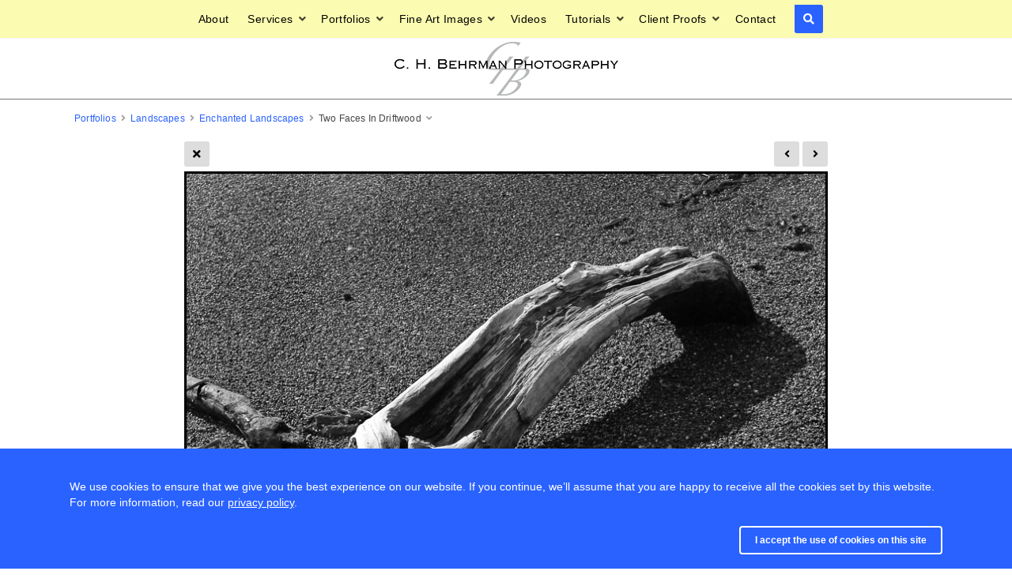

--- FILE ---
content_type: text/html; charset=UTF-8
request_url: https://www.chbphoto.com/portfolios/landscapes/enchanted-landscapes/single.php?id=TwoFacesInDriftwood
body_size: 5102
content:
<!doctype html>
<html dir="ltr" lang="en" style="direction: ltr;">

<head>
  
  
  <meta name="robots" content="noimageai" />
  <meta name="robots" content="noai" />

	<meta charset="utf-8" />
	<meta http-equiv="X-UA-Compatible" content="IE=edge">
	<meta name="apple-mobile-web-app-capable" content="yes" />
	<meta name="HandheldFriendly" content="True" />
	<meta name="MobileOptimized" content="320" />
	<meta name="template-version" content="1566841017" />
	<meta name="viewport" content="width=device-width, initial-scale=1, user-scalable=no, shrink-to-fit=no" />

    <title>Two Faces In Driftwood - C. H. Behrman Photography</title>


<meta property="og:url" content="https://www.chbphoto.com/portfolios/landscapes/enchanted-landscapes/single.php?id=TwoFacesInDriftwood" />
<meta property="og:type" content="website" />
<meta property="og:site_name" content="C. H. Behrman Photography" />
<meta property="og:title" content="Two Faces In Driftwood" />
<meta property="og:description" content="TwoFacesInDriftwood" />
<meta property="og:image" content="https://www.chbphoto.com/portfolios/landscapes/enchanted-landscapes/photos/TwoFacesInDriftwood.jpg" />
<meta property="og:image:width" content="814" />
<meta property="og:image:height" content="600" />

<link rel="image_src" href="https://www.chbphoto.com/portfolios/landscapes/enchanted-landscapes/photos/TwoFacesInDriftwood.jpg" />
<meta name="description" content="TwoFacesInDriftwood" />

	<link rel="canonical" href="https://www.chbphoto.com/portfolios/landscapes/enchanted-landscapes/single.php?id=TwoFacesInDriftwood" />

	<link rel="alternate" type="application/rss+xml" title="C. H. Behrman Photography - Enchanted Landscapes" href="/portfolios/landscapes/enchanted-landscapes/feed/" />
	<link rel="shortcut icon" type="image/png" href="data:;base64,iVBORwOKGO=" />

	<link rel="stylesheet" type="text/css" media="all" href="/backlight/?m=publisher&c=gallery&a=stylesheet&p1=style&p2=36" />
	
	<style type="text/css">
		.grecaptcha-badge { visibility: hidden; }
	</style>
	<link rel="stylesheet" href="/backlight/modules/module-admin/lib/css/all.min.css?bv=5.3.4" />
	<link rel="stylesheet" href="/backlight/modules/module-admin/lib/css/v4-shims.min.css?bv=5.3.4" />

</head>

<body class="pangolin single-image-page type-album template-id-19 template-identifier-chbphoto-lanolin-page album-template-id-36 slug-enchanted-landscapes cart-unready crg-unready" data-layout="1col right">

	<div class="page__wrapper" id="page__wrapper">

	<ul class="background__layers" id="background__layers">
		<li class="background__image" id="background__image"></li>
		<li class="background__album" id="background__album"></li>
		<li class="background__pattern" id="background__pattern"></li>
		<li class="background__bokeh" id="background__bokeh"><svg></svg></li>
	</ul><!-- .background__layers -->

	<input type="checkbox" class="page__toggle" id="page__toggle__T1" />

	<div class="page__body" id="page__body">

	<header class="spinal__column">
			<div class="content">
	<div class="masthead masthead-primary">
		<div class="content content_width">

	<a href="/">
	<h1>
		<span>
			<img class="identityplate" alt="C. H. Behrman Photography" src="/backlight/?m=designer&c=page&a=image&p1=7" srcset="/backlight/?m=designer&c=page&a=image&p1=7" width="283" height="68" />
					</span>
	</h1>
	</a>

		</div>
	</div><!-- .masthead-primary -->

		</div>
	</header>

	<main class="main" id="main">
		<div class="content content_width">
			<div class="page__column main__column spinal__column">
				<div class="content clearfix">


<ul class="breadcrumbs" itemscope itemtype="https://schema.org/BreadcrumbList"><li class="fa_pseudo" itemprop="itemListElement" itemscope itemtype="https://schema.org/ListItem"><a href="/portfolios/" itemprop="item"><span itemprop="name" position="1">Portfolios</span></a><meta itemprop="position" content="1" /></li><li class="fa_pseudo" itemprop="itemListElement" itemscope itemtype="https://schema.org/ListItem"><a href="/portfolios/landscapes/" itemprop="item"><span itemprop="name" position="2">Landscapes</span></a><meta itemprop="position" content="2" /></li><li class="fa_pseudo" itemprop="itemListElement" itemscope itemtype="https://schema.org/ListItem"><a href="/portfolios/landscapes/enchanted-landscapes/" itemprop="item"><span itemprop="name" position="3">Enchanted Landscapes</span></a><meta itemprop="position" content="3" /></li><li class="fa_pseudo" itemprop="itemListElement" itemscope itemtype="https://schema.org/ListItem"><span itemprop="name" position="4">Two Faces In Driftwood</span><meta itemprop="position" content="4" /></li></ul>
<div class="the__copy">
	<div class="content clearfix" style="max-width:814px;">

	
<ul class="single_icons"><!--
	--><li class="single_image_back"><a href="./"><span>Album</span></a></li><!--

		
	
	
	--><li class="single_image_prev"><a href="https://www.chbphoto.com/portfolios/landscapes/enchanted-landscapes/single.php?id=Cambria-Driftwood-Couple"><span>Previous</span></a></li><!--
--><li class="single_image_next"><a href="https://www.chbphoto.com/portfolios/landscapes/enchanted-landscapes/single.php?id=VasquezRocks2007-0081-Edit"><span>Next</span></a></li><!--
--></ul>

	<figure id="fig-TwoFacesInDriftwood" class="single_image" itemscope itemtype="http://schema.org/ImageObject" style="max-width:814px;">
		<a href="https://www.chbphoto.com/portfolios/landscapes/enchanted-landscapes/single.php?id=VasquezRocks2007-0081-Edit">		<img src="https://www.chbphoto.com/portfolios/landscapes/enchanted-landscapes/photos/TwoFacesInDriftwood.jpg" id="photo-TwoFacesInDriftwood" height="600" width="814" style="width: 814px;" alt="TwoFacesInDriftwood.jpg" /></a>		<figcaption>TwoFacesInDriftwood</figcaption>
	</figure>



	</div>
</div><!-- .the__copy -->




			</div>
		</div><!-- .main__column -->


		<div id="page__pallet__T1" class="page__column page__pallet" data-position="T1">
		<div class="content clearfix">

	<nav class="nav nav_v">
<ul class="primary-menu menu mouseable"><li class="menu-item"><a href="/?page=about">About</a></li><li class="menu-item menu-item-has-children"><a href="/?page=Services">Services</a><ul class="sub-menu"><li class="menu-item"><a href="/?page=Services">Services</a></li>
<li class="menu-item"><a href="/?page=PrintPrices">Print Services</a></li></ul></li><li class="menu-item menu-item-has-children"><a href="/portfolios/">Portfolios</a><ul class="sub-menu"><li class="menu-item menu-item-has-children"><a href="/portfolios/before-and-after-comparisons/">Before/After Comparisons</a><ul class="sub-menu"><li class="menu-item"><a href="/portfolios/before-and-after-comparisons/background-replacements/">Background Replacements</a></li>
<li class="menu-item"><a href="/portfolios/before-and-after-comparisons/scenic-image-enhancement/">Scenic Image Enhancement</a></li></ul></li>
<li class="menu-item menu-item-has-children"><a href="/portfolios/commercial/">Commercial</a><ul class="sub-menu"><li class="menu-item"><a href="/portfolios/commercial/jewelry/">Jewelry</a></li>
<li class="menu-item"><a href="/portfolios/commercial/vintage-clothing/">Vintage Clothing</a></li></ul></li>
<li class="menu-item menu-item-has-children"><a href="/portfolios/cuba/">Cuba</a><ul class="sub-menu"><li class="menu-item"><a href="/portfolios/cuba/colors-and-textures/">Colors And Textures</a></li>
<li class="menu-item"><a href="/portfolios/cuba/cuban-cars/">Cuban Cars</a></li>
<li class="menu-item"><a href="/portfolios/cuba/cuban-cycles-carts-and-others/">Cuban Cycles Carts And Others </a></li>
<li class="menu-item"><a href="/portfolios/cuba/cuban-trains/">Cuban Trains</a></li>
<li class="menu-item"><a href="/portfolios/cuba/havana-architecture/">Havana Architecture</a></li></ul></li>
<li class="menu-item menu-item-has-children"><a href="/portfolios/landscapes/">Landscapes</a><ul class="sub-menu"><li class="menu-item"><a href="/portfolios/landscapes/arizona-2011/">Arizona 2011</a></li>
<li class="menu-item"><a href="/portfolios/landscapes/enchanted-landscapes/">Enchanted Landscapes</a></li>
<li class="menu-item"><a href="/portfolios/landscapes/grand-canyon-2013/">Grand Canyon 2013</a></li>
<li class="menu-item"><a href="/portfolios/landscapes/iphone-images/">iPhone iMages</a></li>
<li class="menu-item"><a href="/portfolios/landscapes/panoramas/">Panoramas</a></li>
<li class="menu-item"><a href="/portfolios/landscapes/album/">Seattle 2007</a></li></ul></li></ul></li><li class="menu-item menu-item-has-children"><a href="/fineart/">Fine Art Images</a><ul class="sub-menu"><li class="menu-item"><a href="/fineart/limited-edition-prints/">Limited Edition Prints</a></li>
<li class="menu-item"><a href="/fineart/open-edition-prints/">Open Edition Prints</a></li></ul></li><li class="menu-item"><a href="/videos/">Videos</a></li><li class="menu-item menu-item-has-children"><a href="/Tutorials/">Tutorials</a><ul class="sub-menu"><li class="menu-item menu-item-has-children"><a href="/Tutorials/back-to-basics/">Back To Basics</a><ul class="sub-menu"><li class="menu-item menu-item-has-children"><a href="/Tutorials/back-to-basics/layers-and-smart-objects/">Layers And Smart Objects</a><ul class="sub-menu"><li class="menu-item"><a href="/Tutorials/back-to-basics/layers-and-smart-objects/basics-and-pract-appl/">Basics and Pract Appl</a></li>
<li class="menu-item"><a href="/Tutorials/back-to-basics/layers-and-smart-objects/layers-details/">Layers - Details</a></li>
<li class="menu-item"><a href="/Tutorials/back-to-basics/layers-and-smart-objects/smart-objects-details/">Smart Objects - Details</a></li></ul></li>
<li class="menu-item menu-item-has-children"><a href="/Tutorials/back-to-basics/sharpening-in-photoshop/">Sharpening in Photoshop</a><ul class="sub-menu"><li class="menu-item"><a href="/Tutorials/back-to-basics/sharpening-in-photoshop/01-camera-raw-sharpening/">01 Camera Raw Sharpening</a></li>
<li class="menu-item"><a href="/Tutorials/back-to-basics/sharpening-in-photoshop/02-sharpen-more-edges/">02 Sharpen More Edges</a></li>
<li class="menu-item"><a href="/Tutorials/back-to-basics/sharpening-in-photoshop/03-basic-unsharp-masking/">03 Basic Unsharp Masking</a></li>
<li class="menu-item"><a href="/Tutorials/back-to-basics/sharpening-in-photoshop/04-basic-smart-sharpening/">04 Basic Smart Sharpening</a></li>
<li class="menu-item"><a href="/Tutorials/back-to-basics/sharpening-in-photoshop/05-high-pass-sharpening/">05 High Pass Sharpening</a></li>
<li class="menu-item"><a href="/Tutorials/back-to-basics/sharpening-in-photoshop/06-sharpen-luminosity-blur-color/">06 Sharpen Luminosity -  Blur Color</a></li>
<li class="menu-item"><a href="/Tutorials/back-to-basics/sharpening-in-photoshop/07-lighten-darken-blend-modes/">07 Lighten-Darken Blend Modes</a></li>
<li class="menu-item"><a href="/Tutorials/back-to-basics/sharpening-in-photoshop/08-sharpen-channels/">08 Sharpen Channels</a></li>
<li class="menu-item"><a href="/Tutorials/back-to-basics/sharpening-in-photoshop/09-lab-sharpening-in-photoshop/">09 Lab Sharpening In Photoshop</a></li>
<li class="menu-item"><a href="/Tutorials/back-to-basics/sharpening-in-photoshop/10-high-pass-lab-sharpening/">10 High Pass Lab Sharpening</a></li>
<li class="menu-item"><a href="/Tutorials/back-to-basics/sharpening-in-photoshop/11-selective-sky-sharpening/">11 Selective Sky Sharpening</a></li>
<li class="menu-item"><a href="/Tutorials/back-to-basics/sharpening-in-photoshop/12-selective-flower/">12 Selective Flower</a></li>
<li class="menu-item"><a href="/Tutorials/back-to-basics/sharpening-in-photoshop/13-selective-portrait-sharpening/">13 Selective Portrait Sharpening</a></li>
<li class="menu-item"><a href="/Tutorials/back-to-basics/sharpening-in-photoshop/14-depth-of-field/">14 Depth of Field</a></li></ul></li></ul></li>
<li class="menu-item menu-item-has-children"><a href="/Tutorials/chucks-customer-service/">Chucks Customer Service</a><ul class="sub-menu"><li class="menu-item"><a href="/Tutorials/chucks-customer-service/create-a-star-effect/">Create A Star Effect</a></li></ul></li></ul></li><li class="menu-item menu-item-has-children"><a href="/Clients/">Client Proofs</a><ul class="sub-menu"><li class="menu-item"><a href="/CYC/CYC-Proof-Images/" class="locked">CYC Images</a></li>
<li class="menu-item menu-item-has-children"><a href="/Bryan_Chan/Bryan-Chan-Music/" class="locked">Bryan Chan</a><ul class="sub-menu"><li class="menu-item"><a href="/Bryan_Chan/Bryan-Chan-Music/Bryan-Chan-At-The-Ventura-Sandbox/" class="locked">Bryan Chan At The Ventura Sandbox</a></li></ul></li>
<li class="menu-item"><a href="/Clients/chb-sample/" class="locked">CHB Sample</a></li></ul></li><li class="menu-item"><a href="/?page=contact">Contact</a></li></ul></nav>

	
		</div>
	</div><!-- .page__column -->
	

	

		<label class="page__overlay spinal__column" data-overlay="T1" for="page__toggle__T1" onclick></label>
		<label class="page__overlay spinal__column" data-overlay="T2" for="page__toggle__T2" onclick></label>

		</div>
	</main>

	<footer class="spinal__column">
		<div class="content">

			<div class="page__pallet__wide page__pallet__bottom" id="page__pallet__bottom">
				<div class="content clearfix">
				<ul>

				<li class="copyright">&copy; 2019 - 2024 Chuck Behrman, all rights reserved.</li>



				</ul>
				</div>
			</div><!-- .page__pallet__bottom -->
		</div>
	</footer>


	<div class="page__pallet__wide page__pallet__top spinal__column" id="page__pallet__top">
		<div class="content clearfix">
		<ul>

			<li class="pallet_top_nav">
				<nav class="nav nav_h">
					<ul class="primary-menu menu mouseable"><li class="menu-item"><a href="/?page=about">About</a></li><li class="menu-item menu-item-has-children"><a href="/?page=Services">Services</a><ul class="sub-menu"><li class="menu-item"><a href="/?page=Services">Services</a></li>
<li class="menu-item"><a href="/?page=PrintPrices">Print Services</a></li></ul></li><li class="menu-item menu-item-has-children"><a href="/portfolios/">Portfolios</a><ul class="sub-menu"><li class="menu-item menu-item-has-children"><a href="/portfolios/before-and-after-comparisons/">Before/After Comparisons</a><ul class="sub-menu"><li class="menu-item"><a href="/portfolios/before-and-after-comparisons/background-replacements/">Background Replacements</a></li>
<li class="menu-item"><a href="/portfolios/before-and-after-comparisons/scenic-image-enhancement/">Scenic Image Enhancement</a></li></ul></li>
<li class="menu-item menu-item-has-children"><a href="/portfolios/commercial/">Commercial</a><ul class="sub-menu"><li class="menu-item"><a href="/portfolios/commercial/jewelry/">Jewelry</a></li>
<li class="menu-item"><a href="/portfolios/commercial/vintage-clothing/">Vintage Clothing</a></li></ul></li>
<li class="menu-item menu-item-has-children"><a href="/portfolios/cuba/">Cuba</a><ul class="sub-menu"><li class="menu-item"><a href="/portfolios/cuba/colors-and-textures/">Colors And Textures</a></li>
<li class="menu-item"><a href="/portfolios/cuba/cuban-cars/">Cuban Cars</a></li>
<li class="menu-item"><a href="/portfolios/cuba/cuban-cycles-carts-and-others/">Cuban Cycles Carts And Others </a></li>
<li class="menu-item"><a href="/portfolios/cuba/cuban-trains/">Cuban Trains</a></li>
<li class="menu-item"><a href="/portfolios/cuba/havana-architecture/">Havana Architecture</a></li></ul></li>
<li class="menu-item menu-item-has-children"><a href="/portfolios/landscapes/">Landscapes</a><ul class="sub-menu"><li class="menu-item"><a href="/portfolios/landscapes/arizona-2011/">Arizona 2011</a></li>
<li class="menu-item"><a href="/portfolios/landscapes/enchanted-landscapes/">Enchanted Landscapes</a></li>
<li class="menu-item"><a href="/portfolios/landscapes/grand-canyon-2013/">Grand Canyon 2013</a></li>
<li class="menu-item"><a href="/portfolios/landscapes/iphone-images/">iPhone iMages</a></li>
<li class="menu-item"><a href="/portfolios/landscapes/panoramas/">Panoramas</a></li>
<li class="menu-item"><a href="/portfolios/landscapes/album/">Seattle 2007</a></li></ul></li></ul></li><li class="menu-item menu-item-has-children"><a href="/fineart/">Fine Art Images</a><ul class="sub-menu"><li class="menu-item"><a href="/fineart/limited-edition-prints/">Limited Edition Prints</a></li>
<li class="menu-item"><a href="/fineart/open-edition-prints/">Open Edition Prints</a></li></ul></li><li class="menu-item"><a href="/videos/">Videos</a></li><li class="menu-item menu-item-has-children"><a href="/Tutorials/">Tutorials</a><ul class="sub-menu"><li class="menu-item menu-item-has-children"><a href="/Tutorials/back-to-basics/">Back To Basics</a><ul class="sub-menu"><li class="menu-item menu-item-has-children"><a href="/Tutorials/back-to-basics/layers-and-smart-objects/">Layers And Smart Objects</a><ul class="sub-menu"><li class="menu-item"><a href="/Tutorials/back-to-basics/layers-and-smart-objects/basics-and-pract-appl/">Basics and Pract Appl</a></li>
<li class="menu-item"><a href="/Tutorials/back-to-basics/layers-and-smart-objects/layers-details/">Layers - Details</a></li>
<li class="menu-item"><a href="/Tutorials/back-to-basics/layers-and-smart-objects/smart-objects-details/">Smart Objects - Details</a></li></ul></li>
<li class="menu-item menu-item-has-children"><a href="/Tutorials/back-to-basics/sharpening-in-photoshop/">Sharpening in Photoshop</a><ul class="sub-menu"><li class="menu-item"><a href="/Tutorials/back-to-basics/sharpening-in-photoshop/01-camera-raw-sharpening/">01 Camera Raw Sharpening</a></li>
<li class="menu-item"><a href="/Tutorials/back-to-basics/sharpening-in-photoshop/02-sharpen-more-edges/">02 Sharpen More Edges</a></li>
<li class="menu-item"><a href="/Tutorials/back-to-basics/sharpening-in-photoshop/03-basic-unsharp-masking/">03 Basic Unsharp Masking</a></li>
<li class="menu-item"><a href="/Tutorials/back-to-basics/sharpening-in-photoshop/04-basic-smart-sharpening/">04 Basic Smart Sharpening</a></li>
<li class="menu-item"><a href="/Tutorials/back-to-basics/sharpening-in-photoshop/05-high-pass-sharpening/">05 High Pass Sharpening</a></li>
<li class="menu-item"><a href="/Tutorials/back-to-basics/sharpening-in-photoshop/06-sharpen-luminosity-blur-color/">06 Sharpen Luminosity -  Blur Color</a></li>
<li class="menu-item"><a href="/Tutorials/back-to-basics/sharpening-in-photoshop/07-lighten-darken-blend-modes/">07 Lighten-Darken Blend Modes</a></li>
<li class="menu-item"><a href="/Tutorials/back-to-basics/sharpening-in-photoshop/08-sharpen-channels/">08 Sharpen Channels</a></li>
<li class="menu-item"><a href="/Tutorials/back-to-basics/sharpening-in-photoshop/09-lab-sharpening-in-photoshop/">09 Lab Sharpening In Photoshop</a></li>
<li class="menu-item"><a href="/Tutorials/back-to-basics/sharpening-in-photoshop/10-high-pass-lab-sharpening/">10 High Pass Lab Sharpening</a></li>
<li class="menu-item"><a href="/Tutorials/back-to-basics/sharpening-in-photoshop/11-selective-sky-sharpening/">11 Selective Sky Sharpening</a></li>
<li class="menu-item"><a href="/Tutorials/back-to-basics/sharpening-in-photoshop/12-selective-flower/">12 Selective Flower</a></li>
<li class="menu-item"><a href="/Tutorials/back-to-basics/sharpening-in-photoshop/13-selective-portrait-sharpening/">13 Selective Portrait Sharpening</a></li>
<li class="menu-item"><a href="/Tutorials/back-to-basics/sharpening-in-photoshop/14-depth-of-field/">14 Depth of Field</a></li></ul></li></ul></li>
<li class="menu-item menu-item-has-children"><a href="/Tutorials/chucks-customer-service/">Chucks Customer Service</a><ul class="sub-menu"><li class="menu-item"><a href="/Tutorials/chucks-customer-service/create-a-star-effect/">Create A Star Effect</a></li></ul></li></ul></li><li class="menu-item menu-item-has-children"><a href="/Clients/">Client Proofs</a><ul class="sub-menu"><li class="menu-item"><a href="/CYC/CYC-Proof-Images/" class="locked">CYC Images</a></li>
<li class="menu-item menu-item-has-children"><a href="/Bryan_Chan/Bryan-Chan-Music/" class="locked">Bryan Chan</a><ul class="sub-menu"><li class="menu-item"><a href="/Bryan_Chan/Bryan-Chan-Music/Bryan-Chan-At-The-Ventura-Sandbox/" class="locked">Bryan Chan At The Ventura Sandbox</a></li></ul></li>
<li class="menu-item"><a href="/Clients/chb-sample/" class="locked">CHB Sample</a></li></ul></li><li class="menu-item"><a href="/?page=contact">Contact</a></li></ul>				</nav>
			</li>
			<li id="widget-container">
				<ul>
					<li id="widget-buoy"></li>

			<li id="search_tool" data-fancybox="search" data-src="#search" class="button"><span class="fas fa-search"></span>
				<div id="search">
											<form action="/backlight/" method="GET">
							<input type="hidden" id="m" name="m" value="search">												<input type="text" id="q" name="q" value="" placeholder="Enter search, then press Return..." />
							<button class="fa_pseudo" type="submit"><span>Search</span></button>
						</form>
										</div>
			</li>
					</ul>
				</li>
			</ul>
		</div>
	</div><!-- .page__pallet__top -->

	</div><!-- .page__body -->

	<div class="page__toggle__buttons spinal__column">

		<label for="page__toggle__T1">
			<ul><li class="fa_pseudo"><ul class="palletToggle"><li></li><li></li><li></li><li></li></ul></li></ul>
		</label>

	</div><!-- .page__toggle__buttons -->

	</div><!-- .page__wrapper -->

<script src="/backlight/?m=publisher&c=gallery&a=javascript&p1=scripts&p2=36"></script>			

<script>
;(function ( $, window, undefined ) {

	var cartOptions = {
		rewrite_enabled : false,
		cart_url        : '/backlight/?m=cart',
		pricing_scheme : '',
		local_js_path   : '', // Prevents Cart from attempting to load hooks
		log_messages    : false,
	};

	$(function() {
		jQuery.getScript('/backlight/modules/module-cart/lib/js/jquery.ttgcart-pangolin.js', function() {
			if ("TTGCart" in window) {
				TTGCart.loadedHooks = true;
				$('body').ttgcart(cartOptions);
				cartOptions['cart_button_selector'] = '.add-package-to-cart';
				$('body').ttgpackage(cartOptions);
			}
		});
	});

}(jQuery, window));
</script>
	<script>

const allowCookies = localStorage.getItem('cookies') === 'true'

const optOutUi = `
	<label for="gaOptOut">
		<input id="gaOptOut" type="checkbox" />
		<span class="fas"></span>
		<span>Opt-out of Google Analytics</span>
	</label>
`
const hasGoogleAnalytics = ""
if (!allowCookies) {
	const cookiesNotice = document.createElement('div')
	cookiesNotice.classList.add('cookies-acceptance-notice')
	cookiesNotice.id = 'cookiesAcceptanceNotice'

	cookiesNotice.innerHTML = `
		<div class="main">
			<p><p>We use cookies to ensure that we give you the best experience on our website. If you continue, we’ll assume that you are happy to receive all the cookies set by this website.  For more information, read our <a href="/privacy/">privacy policy</a>.</p></p>
			<div class="cookies-acceptance-buttons">
				${hasGoogleAnalytics}

				<button id="privacyAgreement" type="button">
					I accept the use of cookies on this site				</button>
			</div>
		</div>
	`

	document.body.appendChild(cookiesNotice)

	document.getElementById('privacyAgreement').addEventListener('click', function(e) {
		const optOutElement = document.getElementById('gaOptOut')
		if (optOutElement) {
			if (optOutElement.checked) {
				localStorage.setItem('ga4', 'false')
			} else {
				localStorage.setItem('ga4', 'true')
			}
		}

		localStorage.setItem('cookies', 'true')
		cookiesNotice.remove()
	})
}
</script>

</body>

</html>


--- FILE ---
content_type: application/javascript; charset=utf-8
request_url: https://www.chbphoto.com/backlight/?m=cart&jsoncallback=jQuery321010378550223100613_1768679689243&c=ajax&a=checkCart&referer=https%3A__www.chbphoto.com%2Fportfolios%2Flandscapes%2Fenchanted-landscapes%2Fsingle.php__QM__id%3DTwoFacesInDriftwood&_=1768679689244
body_size: -33
content:
jQuery321010378550223100613_1768679689243({"result":"empty"})

--- FILE ---
content_type: application/javascript; charset=utf-8
request_url: https://www.chbphoto.com/backlight/?m=cart&jsoncallback=jQuery321010378550223100613_1768679689241&c=ajax&a=checkCart&referer=https%3A__www.chbphoto.com%2Fportfolios%2Flandscapes%2Fenchanted-landscapes%2Fsingle.php__QM__id%3DTwoFacesInDriftwood&_=1768679689242
body_size: -33
content:
jQuery321010378550223100613_1768679689241({"result":"empty"})